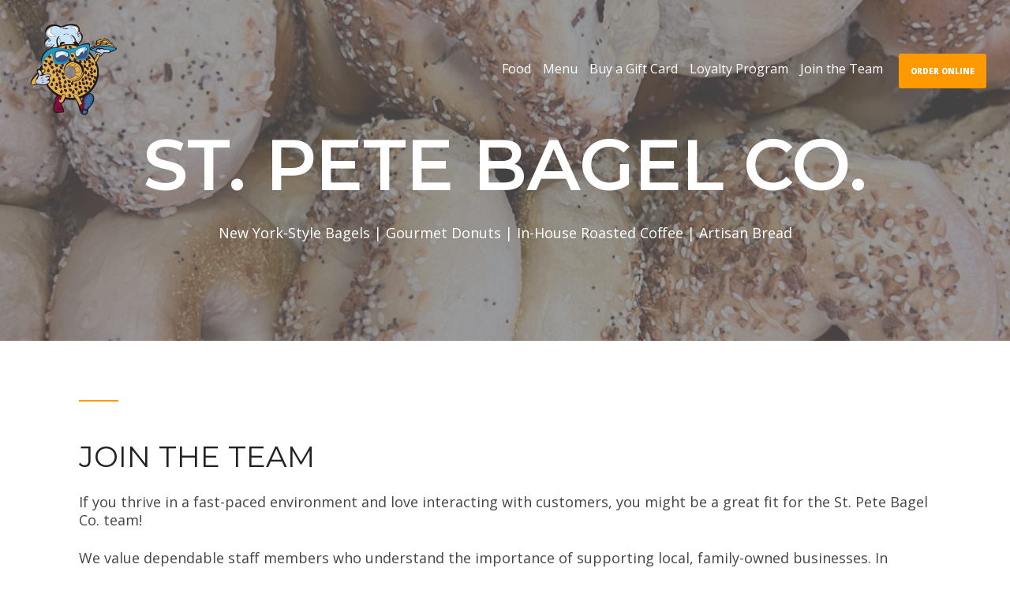

--- FILE ---
content_type: text/html; charset=UTF-8
request_url: https://www.stpetebagelco.com/join-the-team
body_size: 9673
content:
<!doctype html><html lang="en"><head>
    <meta charset="utf-8">
    <title>Join the Team | St. Pete Bagel Co.</title>
    <link rel="shortcut icon" href="https://www.stpetebagelco.com/hubfs/st-pete-bagel-co-logo.png">
    <meta name="description" content="Join the St. Pete Bagel Co. team! We offer competitive compensation, a fun working environment and are willing to train the right candidate">
    
    
    
    
    <meta name="viewport" content="width=device-width, initial-scale=1">

    
    <meta property="og:description" content="Join the St. Pete Bagel Co. team! We offer competitive compensation, a fun working environment and are willing to train the right candidate">
    <meta property="og:title" content="Join the Team | St. Pete Bagel Co.">
    <meta name="twitter:description" content="Join the St. Pete Bagel Co. team! We offer competitive compensation, a fun working environment and are willing to train the right candidate">
    <meta name="twitter:title" content="Join the Team | St. Pete Bagel Co.">

    

    
    <style>
a.cta_button{-moz-box-sizing:content-box !important;-webkit-box-sizing:content-box !important;box-sizing:content-box !important;vertical-align:middle}.hs-breadcrumb-menu{list-style-type:none;margin:0px 0px 0px 0px;padding:0px 0px 0px 0px}.hs-breadcrumb-menu-item{float:left;padding:10px 0px 10px 10px}.hs-breadcrumb-menu-divider:before{content:'›';padding-left:10px}.hs-featured-image-link{border:0}.hs-featured-image{float:right;margin:0 0 20px 20px;max-width:50%}@media (max-width: 568px){.hs-featured-image{float:none;margin:0;width:100%;max-width:100%}}.hs-screen-reader-text{clip:rect(1px, 1px, 1px, 1px);height:1px;overflow:hidden;position:absolute !important;width:1px}
</style>

<link class="hs-async-css" rel="preload" href="https://www.stpetebagelco.com/hubfs/hub_generated/template_assets/1/96474967878/1768672749304/template_main.min.css" as="style" onload="this.onload=null;this.rel='stylesheet'">
<noscript><link rel="stylesheet" href="https://www.stpetebagelco.com/hubfs/hub_generated/template_assets/1/96474967878/1768672749304/template_main.min.css"></noscript>
<link rel="stylesheet" href="https://www.stpetebagelco.com/hubfs/hub_generated/template_assets/1/96475345743/1768672742800/template_theme-overrides.min.css">
<link rel="stylesheet" href="https://www.stpetebagelco.com/hubfs/hub_generated/template_assets/1/96475577131/1768672742479/template_global-header.min.css">

<style>
  .hhs-header-mod {
    background-color: rgba(0, 0, 0, 0.0);
    padding: 10px 0; 
  }
  .hhs-header-mod.hhs-alt-nav .logo-sticky,
  .logo-standard  {
    max-width: 125px;
    float: left;
  }
  .hhs-header-mod.hhs-alt-nav.sticky-menu.active .logo-sticky,
  .logo-sticky  {
    max-width: 70px;
    float: left;
  }
  
  .hhs-header-logo {
    padding-top:  0px;
  }
  
  .hhs-header-mod .hhs-nav {
    height: 60px;
    display: table;
  }
  .custom-menu-primary .hs-menu-wrapper > ul > li {
    margin-left: 5px !important;
  }
  .hs-menu-wrapper.hs-menu-flow-horizontal>ul li.hs-item-has-children .nav-caret svg,
  .hhs-header-menu .hs-menu-wrapper.hs-menu-flow-horizontal>ul li a,
  .hhs-header-search a svg{
    color: rgba(255, 255, 255, 1) !important;
    fill: rgba(255, 255, 255, 1) !important;
  }
  .hhs-lang-switch .globe_class:before{
    color: rgba(255, 255, 255, 1) !important;
  }
  .hhs-header-menu .hs-menu-wrapper.hs-menu-flow-horizontal>ul li a:hover,
  .hhs-header-search a svg:hover,
  .hhs-lang-switch .globe_class:hover{
    color: rgba(238, 238, 238, 1) !important;
    fill: rgba(238, 238, 238, 1) !important;
  }
  
  .lang_list_class li,
  .custom-menu-primary .hs-menu-wrapper > ul ul{
     background: rgba(255, 255, 255, 1) !important;
  }
  .custom-menu-primary .hs-menu-wrapper > ul > li > ul .subnav-caret svg {
     fill: rgba(255, 255, 255, 1) !important;
  }
  .hhs-lang-switch .lang_list_class:after {
   border-bottom-color: rgba(255, 255, 255, 1) !important;
  }
  .hs-menu-wrapper.hs-menu-flow-horizontal > ul li.hs-item-has-children ul.hs-menu-children-wrapper li a,
  .hhs-lang-switch .lang_list_class li a {
    color: #444444 !important;
    font-size: 12px !important;
  }
  .hhs-nav-links li.hs-menu-depth-2.hs-item-has-children .nav-caret-right svg {
    fill: #444444 ;
  }
  .hhs-nav-links li.hs-menu-depth-2.hs-item-has-children a:hover .nav-caret-right svg {
    fill: #ffffff ;
  }
  .hhs-header-mod.hhs-alt-nav .hhs-header-menu .hs-menu-wrapper > ul li.hs-item-has-children ul.hs-menu-children-wrapper li.sub-active a,
  .hhs-header-mod .hhs-header-menu .hs-menu-wrapper > ul li.hs-item-has-children ul.hs-menu-children-wrapper li.sub-active a,
  .hhs-lang-switch .lang_list_class li a:hover,
  .custom-menu-primary .hs-menu-wrapper > ul ul li a:hover {
   background-color:  #FF7959 !important;
  }

  .hhs-header-mod.hhs-alt-nav .hhs-header-menu .hs-menu-wrapper > ul li.hs-item-has-children ul.hs-menu-children-wrapper li.sub-active a,
  .hhs-header-mod .hhs-header-menu .hs-menu-wrapper > ul li.hs-item-has-children ul.hs-menu-children-wrapper li.sub-active a,
  .hhs-header-mod .hhs-header-menu .hs-menu-wrapper > ul li.hs-item-has-children ul.hs-menu-children-wrapper li.sub-active a:hover,
  .hhs-header-mod.hhs-alt-nav .hhs-header-menu .hs-menu-wrapper > ul li.hs-item-has-children ul.hs-menu-children-wrapper li a:hover,
  .hhs-lang-switch .lang_list_class li a:hover,
  .custom-menu-primary .hs-menu-wrapper > ul li.hs-item-has-children ul.hs-menu-children-wrapper li a:hover {
   color: #ffffff !important;
  }
  
  .custom-menu-primary .hs-menu-wrapper > ul li.hs-item-has-children ul.hs-menu-children-wrapper li.active a:hover {
    color: #444444 !important;
  }
  
  .hhs-search-modal button {
   background-color:  rgba(255, 122, 89, 1) !important;
  }
  .hhs-search-modal button i {
   color:  rgba(255, 255, 255, 1) !important;
  }
  
  
  /*** MOBILE HAMBURGER ***/
  .hamburger-inner, .hamburger-inner::before, .hamburger-inner::after,
  .hamburger.is-active .hamburger-inner,
  .hamburger.is-active .hamburger-inner::before,
  .hamburger.is-active .hamburger-inner::after {
    background-color: rgba(255, 255, 255, 1); 
  }
  
  /*** STICKY HEADER ***/
  .hhs-header-mod.hhs-alt-nav.sticky-menu,
  .hhs-header-mod.sticky-menu,
  .hhs-header-mod.hhs-alt-nav{
    background-color: rgba(255, 255, 255, 1.0);
  }
  .sticky-menu.active {
    background-color: rgba(255, 255, 255, 1.0);
  }


  .hhs-header-mod.hhs-alt-nav .hhs-header-menu .hs-menu-wrapper.hs-menu-flow-horizontal>ul li a,
  .hhs-header-mod.hhs-alt-nav .hhs-header-search a svg,
  .hhs-header-mod.sticky-menu .hhs-header-search a svg,
  .hhs-header-mod.sticky-menu .hs-menu-wrapper.hs-menu-flow-horizontal>ul li.hs-item-has-children .nav-caret svg,
  .hhs-header-mod.hhs-alt-nav .hs-menu-wrapper.hs-menu-flow-horizontal>ul li.hs-item-has-children .nav-caret svg,
  .hhs-header-mod.hhs-alt-nav .hhs-lang-switch .globe_class:before,
  .sticky-menu .hhs-header-menu .hs-menu-wrapper.hs-menu-flow-horizontal>ul li a,
  .sticky-menu .hhs-header-search a i,
  .sticky-menu .hhs-lang-switch .globe_class:before{
    color: rgba(68, 68, 68, 1) !important;
    fill: rgba(68, 68, 68, 1) !important;
  }
  .hhs-header-mod.hhs-alt-nav .hhs-header-menu .hs-menu-wrapper.hs-menu-flow-horizontal .hs-menu-depth-1:first-child:hover,
  .hhs-header-mod.hhs-alt-nav .hhs-header-search a svg:hover,
  .hhs-header-mod.sticky-menu .hhs-header-search a svg:hover,
  .hhs-header-mod.hhs-alt-nav .hhs-lang-switch .globe_class:before,
  .sticky-menu .hhs-header-menu .hs-menu-wrapper.hs-menu-flow-horizontal .hs-menu-depth-1:first-child:hover,
  .sticky-menu .hhs-header-menu .hs-menu-wrapper.hs-menu-flow-horizontal>ul li a:hover,
  .sticky-menu .hhs-header-search a i:hover{
    color: rgba(0, 0, 0, 1)  !important;
    fill: rgba(0, 0, 0, 1)  !important;
  }
  
  .hhs-header-mod.hhs-alt-nav .hhs-header-menu .hs-menu-wrapper.hs-menu-flow-horizontal>ul li a,
  .hhs-header-mod.hhs-alt-nav .hhs-header-search a svg,
  .hhs-header-mod.hhs-alt-nav .globe_class {
    color: rgba(68, 68, 68, 1) !important;
    fill: rgba(68, 68, 68, 1) !important;
  }
  
  .hhs-header-mod.hhs-alt-nav .hhs-header-menu .hs-menu-wrapper.hs-menu-flow-horizontal>ul li a:hover,
  .hhs-header-mod.hhs-alt-nav .hhs-header-search a svg:hover,
  .hhs-header-mod.hhs-alt-nav .globe_class:hover {
    color: rgba(0, 0, 0, 1) !important;
    fill: rgba(0, 0, 0, 1) !important;
  }
  
  
  .hhs-header-mod.hhs-alt-nav .hamburger-inner, .hhs-header-mod.hhs-alt-nav .hamburger-inner::before, .hhs-header-mod.hhs-alt-nav .hamburger-inner::after,
  .hhs-header-mod.hhs-alt-nav .hamburger.is-active .hamburger-inner,
  .hhs-header-mod.hhs-alt-nav .hamburger.is-active .hamburger-inner::before,
  .hhs-header-mod.hhs-alt-nav .hamburger.is-active .hamburger-inner::after,
  .sticky-menu .hamburger-inner, .sticky-menu .hamburger-inner::before, .sticky-menu .hamburger-inner::after,
  .sticky-menu .hamburger.is-active .hamburger-inner,
  .sticky-menu .hamburger.is-active .hamburger-inner::before,
  .sticky-menu .hamburger.is-active .hamburger-inner::after {
    background-color: rgba(0, 0, 0, 1); 
  }
  .hhs-header-mod.sticky-menu .hhs-nav {
    height: 30px;
  }
  
  
  .hhs-hat-pull-down,
  .hhs-header-hat {
   background-color: #33475b; 
  }
  
  .hhs-hat-menu .hs-menu-wrapper.hs-menu-flow-horizontal>ul li a {
   font-size: 10px !important;
    
      color: rgba(255, 153, 2, 1) !important;
    
  }
  .hhs-hat-pull-down svg {
    
      fill: rgba(255, 153, 2, 1) !important;
    
  }
  
    .hhs-hat-menu .hs-menu-wrapper.hs-menu-flow-horizontal>ul li a:hover {
     color: rgba(255, 255, 255, 1) !important;
    }
  
  
  .hhs-header-cta .cta-primary {
    padding: 15px 15px !important;
    font-size: 10px !important;
    -webkit-box-shadow: none;
    box-shadow: none;
  }
  
  
   /** TABLET CSS **/
  @media (max-width: 768px) {
    .custom-menu-primary .hs-menu-wrapper > ul {
       margin-top: 10px !important;
    }
    .custom-menu-primary .hs-menu-wrapper > ul,
    .custom-menu-primary .hs-menu-wrapper > ul li.active a:hover{
      background-color:  rgba(255, 255, 255, 1) !important;
    }
    .hhs-header-menu .hs-menu-wrapper.hs-menu-flow-horizontal>ul li a:hover,
    .custom-menu-primary .hs-menu-wrapper > ul li.active a:hover,
    .hhs-header-menu .hs-menu-wrapper.hs-menu-flow-horizontal>ul li a {
      color:  #444444 !important;
    }
    .custom-menu-primary .hs-menu-wrapper > ul li{
      
        border-top: 1px solid rgba(0, 0, 0, .1) !important; 
      
    }
    .custom-menu-primary .hs-menu-wrapper > ul ul li{
      
        background-color: rgba(0, 0, 0, .05);
      
    }
  }
  
  /** MOBILE CSS **/
  @media (max-width: 575px) {
    .logo-standard, .logo-sticky {
      max-width: 100px !important;
    }
    
      .hhs-nav-opt-items .hhs-header-search {
        right: 3px;
      }
      .hhs-nav-opt-items .hhs-lang-switch
       {
        right: 33px;
      }
    
  }
  
</style>


<style>

  





  
</style>

<link rel="stylesheet" href="https://www.stpetebagelco.com/hubfs/hub_generated/template_assets/1/96475666046/1768672744176/template_hero-banner.min.css">
<link rel="stylesheet" href="https://www.stpetebagelco.com/hubfs/hub_generated/template_assets/1/96474562928/1768672737882/template__morphtext.min.css">

<style>
  
  /******************************* ROW STYLE *******************************/
  
  #hs_cos_wrapper_dnd_area-module-2 .hhs-hero-mod {
    padding-top: 100px;
    padding-bottom:  100px;z-index: 1;}
  
  #hs_cos_wrapper_dnd_area-module-2 .hhs-hero-mod .row {
    margin-top:  60px;
  }
  
  @media (max-width: 768px) {
    #hs_cos_wrapper_dnd_area-module-2 .hhs-hero-mod {
      padding-top: 150px;
      padding-bottom: 150px;
    }
  }
  @media (max-width: 575px) {
    #hs_cos_wrapper_dnd_area-module-2 .hhs-hero-mod {
      padding-top: 100px;
      padding-bottom: 50px;
    }
  }
  
   /** VIDEO STYLE **//* FULLSCREEN BACKGROUND *//* PARALLAX */
  
  
  .para-background {
      /* Fill parent */
      position: absolute;
      top: 0;
      right: 0;
      bottom: 0;
      left: 0;
      opacity: 0;
      transition: all 0.125s ease-in-out;
    }

    .para-background.simpleParallax,
    .para-background--show-mobile {
      opacity: 1;
    }

    #hs_cos_wrapper_dnd_area-module-2 .para-background__image {
      /* Fit image to background block */
      display: block;
      width: 100%;
      height: 100% !important;
      object-fit: cover;
    }/* HERO OVERLAY */#hs_cos_wrapper_dnd_area-module-2 .hhs-hero-overlay {background-color: rgba(102, 102, 102, 0.65);}/* WAVE *//******************************* END *******************************/
  
  /******************************* COLUMN 1 *******************************/
  
  #hs_cos_wrapper_dnd_area-module-2 .hhs-hero-mod .first-col .hhs-col-inner {
    text-align:  center;}
  
  /* ROTATING HEADLINE *//* CONTENT ALIGNMENT */
  
  #hs_cos_wrapper_dnd_area-module-2 .hhs-hero-mod .first-col {
    text-align:  center;
  }
  @media (max-width: 575px) {
    #hs_cos_wrapper_dnd_area-module-2 .hhs-hero-mod .first-col {
      text-align:  left;
    }
  }
  
  /* TEXT STYLE */
  
  #hs_cos_wrapper_dnd_area-module-2 .first-col .hhs-rich-text h1, #hs_cos_wrapper_dnd_area-module-2 .first-col .hhs-rich-text h2,#hs_cos_wrapper_dnd_area-module-2 .first-col .hhs-rich-text h3, #hs_cos_wrapper_dnd_area-module-2 .first-col .hhs-rich-text h4, #hs_cos_wrapper_dnd_area-module-2 .first-col .hhs-rich-text h5, #hs_cos_wrapper_dnd_area-module-2 .first-col .hhs-rich-text h6, #hs_cos_wrapper_dnd_area-module-2 .first-col .hhs-rich-text p, #hs_cos_wrapper_dnd_area-module-2 .first-col .hhs-rich-text span, #hs_cos_wrapper_dnd_area-module-2 .first-col .hhs-rich-text label, #hs_cos_wrapper_dnd_area-module-2 .first-col .hhs-rich-text li {
    color: #ffffff;
  }
  
  /* FORM STYLE */
  
  /* VERTICAL ALIGN *//******************************* END *******************************/
  
  /******************************* COLUMN 2 *******************************/
  
  #hs_cos_wrapper_dnd_area-module-2 .hhs-hero-mod .second-col .hhs-col-inner {
    text-align:  left;}
  @media (max-width: 575px) {
    #hs_cos_wrapper_dnd_area-module-2 .hhs-hero-mod .second-col {
      text-align:  left;
    }
  }
  
  /* TEXT STYLE */
  
  #hs_cos_wrapper_dnd_area-module-2 .second-col .hhs-rich-text h1, #hs_cos_wrapper_dnd_area-module-2 .second-col .hhs-rich-text h2,#hs_cos_wrapper_dnd_area-module-2 .second-col .hhs-rich-text h3, #hs_cos_wrapper_dnd_area-module-2 .second-col .hhs-rich-text h4, #hs_cos_wrapper_dnd_area-module-2 .second-col .hhs-rich-text h5, #hs_cos_wrapper_dnd_area-module-2 .second-col .hhs-rich-text h6, #hs_cos_wrapper_dnd_area-module-2 .second-col .hhs-rich-text p, #hs_cos_wrapper_dnd_area-module-2 .second-col .hhs-rich-text span, #hs_cos_wrapper_dnd_area-module-2 .second-col .hhs-rich-text label, #hs_cos_wrapper_dnd_area-module-2 .second-col .hhs-rich-text li {
    color: #ffffff;
  }
  
  /* FORM STYLE */#hs_cos_wrapper_dnd_area-module-2 .second-col .hhs-form-con {margin-left: 0px;
        margin-right: auto;}
    #hs_cos_wrapper_dnd_area-module-2 .second-col .hhs-form-con {
     max-width:  100%;
    }
    #hs_cos_wrapper_dnd_area-module-2 .second-col .hhs-form-con .mdl-checkbox__box-outline {
      border-color: #ffffff !important;
    }/* VERTICAL ALIGN */</style>

<link rel="stylesheet" href="https://www.stpetebagelco.com/hubfs/hub_generated/template_assets/1/96475346184/1768672744250/template_row-multi-column-accordion.min.css">

<style>
  
  /******************************* ROW STYLE *******************************/
  
  #hs_cos_wrapper_widget_1672111945682 .hhs-accordion-mod {
      padding-top: 50px;
      padding-bottom:  0px;
    
      background-color: rgba(255, 255, 255, 1);
    
    
    
  }
  
  @media (max-width: 768px) {
    #hs_cos_wrapper_widget_1672111945682 .hhs-accordion-mod {
      padding-top: 50px;
      padding-bottom: 50px;
    }
  }
  
  @media (max-width: 575px) {
    #hs_cos_wrapper_widget_1672111945682 .hhs-accordion-mod {
      padding-top: 25px;
      padding-bottom: 25px;
      text-align: left;
    }
  }
  
  /* SHADOW */
  
   
  
  /* PARALLAX */
  
  

  /* OVERLAY */
  
  /* PULL UP */
  
  
  
  /******************************* END *******************************/
  
  /******************************* COLUMN 1 *******************************/
  
  /* TEXT */
  
  #hs_cos_wrapper_widget_1672111945682 .hhs-rich-text.c1, #hs_cos_wrapper_widget_1672111945682 .hhs-rich-text.c1 h1, #hs_cos_wrapper_widget_1672111945682 .hhs-rich-text.c1 h2,#hs_cos_wrapper_widget_1672111945682 .hhs-rich-text.c1 h3, #hs_cos_wrapper_widget_1672111945682 .hhs-rich-text.c1 h4, #hs_cos_wrapper_widget_1672111945682 .hhs-rich-text.c1 h5, #hs_cos_wrapper_widget_1672111945682 .hhs-rich-text.c1 h6, #hs_cos_wrapper_widget_1672111945682 .hhs-rich-text.c1 p, #hs_cos_wrapper_widget_1672111945682 .hhs-rich-text.c1 span, #hs_cos_wrapper_widget_1672111945682 .hhs-rich-text.c1 li, #hs_cos_wrapper_widget_1672111945682 .hhs-rich-text.c1 blockquote {
    
    text-align: left;
  }
  
  #hs_cos_wrapper_widget_1672111945682 .hhs-rich-text.c1 a.accordion-title h4 {
    
    font-size: 20px;
  }
  
  
  
  #hs_cos_wrapper_widget_1672111945682 .c1 .hhs-accordion-1 a.accordion-title:hover {
   background-color: rgba(153, 153, 153, 0.1);
  }
  #hs_cos_wrapper_widget_1672111945682 .c1 .hhs-accordion-1 li {
    border-bottom: 1px solid rgba(238, 238, 238, 1);
  }
  #hs_cos_wrapper_widget_1672111945682 .c1 .hhs-accordion-1  {
    border-top: 1px solid rgba(238, 238, 238, 1);
  }
  #hs_cos_wrapper_widget_1672111945682 .c1 .hhs-accordion-1 a.accordion-title:after {
    border-right: 1px solid rgba(102, 102, 102, 1);
    border-bottom: 1px solid rgba(102, 102, 102, 1);
  }
  
  /* DIVIDER */#hs_cos_wrapper_widget_1672111945682 .c1 .hhs-divider{
      border-color: #FF9902;
      
      
        margin-right: 50px; margin-left: 0px;
      
      
    }
    @media (max-width: 575px) {
      #hs_cos_wrapper_widget_1672111945682 .hhs-divider{
        
        
          margin-left: 0 !important;
          float: none;
        
        
      }
    }
  /******************************* END *******************************/
  
  /******************************* COLUMN 2 *******************************/
  
  /* TEXT */
  
  #hs_cos_wrapper_widget_1672111945682 .hhs-rich-text.c2,#hs_cos_wrapper_widget_1672111945682 .hhs-rich-text.c2 h1, #hs_cos_wrapper_widget_1672111945682 .hhs-rich-text.c2 h2,#hs_cos_wrapper_widget_1672111945682 .hhs-rich-text.c2 h3, #hs_cos_wrapper_widget_1672111945682 .hhs-rich-text.c2 h4, #hs_cos_wrapper_widget_1672111945682 .hhs-rich-text.c2 h5, #hs_cos_wrapper_widget_1672111945682 .hhs-rich-text.c2 h6, #hs_cos_wrapper_widget_1672111945682 .hhs-rich-text.c2 p, #hs_cos_wrapper_widget_1672111945682 .hhs-rich-text.c2 span, #hs_cos_wrapper_widget_1672111945682 .hhs-rich-text.c2 li, #hs_cos_wrapper_widget_1672111945682 .hhs-rich-text.c2 blockquote {
    
    text-align: left;
  }
  #hs_cos_wrapper_widget_1672111945682 .hhs-rich-text.c2 a.accordion-title h4 {
    
    font-size: 20px;
  }
  
  
  #hs_cos_wrapper_widget_1672111945682 .c2 .hhs-accordion-1 a.accordion-title:hover {
   background-color: rgba(153, 153, 153, 0.1);
  }
  #hs_cos_wrapper_widget_1672111945682 .c2 .hhs-accordion-1 li {
    border-bottom: 1px solid rgba(238, 238, 238, 1);
  }
  #hs_cos_wrapper_widget_1672111945682 .c2 .hhs-accordion-1  {
    border-top: 1px solid rgba(238, 238, 238, 1);
  }
  #hs_cos_wrapper_widget_1672111945682 .c2 .hhs-accordion-1 a.accordion-title:after {
    border-right: 1px solid rgba(102, 102, 102, 1);
    border-bottom: 1px solid rgba(102, 102, 102, 1);
  }
  
  /* DIVIDER */#hs_cos_wrapper_widget_1672111945682 .c2 .hhs-divider{
      border-color: #00a4bd;
      
      
        margin-right: 50px; margin-left: 0px;
      
      
    }
    @media (max-width: 575px) {
      #hs_cos_wrapper_widget_1672111945682 .hhs-divider{
        
        
          margin-left: 0 !important;
          float: none;
        
        
      }
    }/******************************* END *******************************/
  
  /******************************* COLUMN 3 *******************************/
  
  /* TEXT */
  
  #hs_cos_wrapper_widget_1672111945682 .hhs-rich-text.c3, #hs_cos_wrapper_widget_1672111945682 .hhs-rich-text.c3 h1, #hs_cos_wrapper_widget_1672111945682 .hhs-rich-text.c3 h2,#hs_cos_wrapper_widget_1672111945682 .hhs-rich-text.c3 h3, #hs_cos_wrapper_widget_1672111945682 .hhs-rich-text.c3 h4, #hs_cos_wrapper_widget_1672111945682 .hhs-rich-text.c3 h5, #hs_cos_wrapper_widget_1672111945682 .hhs-rich-text.c3 h6, #hs_cos_wrapper_widget_1672111945682 .hhs-rich-text.c3 p, #hs_cos_wrapper_widget_1672111945682 .hhs-rich-text.c3 span, #hs_cos_wrapper_widget_1672111945682 .hhs-rich-text.c3 li, #hs_cos_wrapper_widget_1672111945682 .hhs-rich-text.c3 blockquote {
    
    text-align: left;
  }
  
  #hs_cos_wrapper_widget_1672111945682 .hhs-rich-text.c3 a.accordion-title h4 {
    
    font-size: 20px;
  }
  
  
    #hs_cos_wrapper_widget_1672111945682 .c3 .hhs-accordion-1 a.accordion-title:hover {
     background-color: rgba(153, 153, 153, 0.1);
    }
    #hs_cos_wrapper_widget_1672111945682 .c3 .hhs-accordion-1 li {
      border-bottom: 1px solid rgba(238, 238, 238, 1);
    }
    #hs_cos_wrapper_widget_1672111945682 .c3 .hhs-accordion-1  {
      border-top: 1px solid rgba(238, 238, 238, 1);
    }
    #hs_cos_wrapper_widget_1672111945682 .c3 .hhs-accordion-1 a.accordion-title:after {
      border-right: 1px solid rgba(102, 102, 102, 1);
      border-bottom: 1px solid rgba(102, 102, 102, 1);
    }
  
  /* DIVIDER */#hs_cos_wrapper_widget_1672111945682 .c3 .hhs-divider{
      border-color: #00a4bd;
      
      
       margin-right: 50px; margin-left: 0px;
      
      
    }
    @media (max-width: 575px) {
      #hs_cos_wrapper_widget_1672111945682 .hhs-divider{
        
        
          margin-left: 0 !important;
          float: none;
        
        
      }
    }/******************************* END *******************************/
  
  /******************************* COLUMN 4 *******************************/
  
  /* TEXT */
  
   #hs_cos_wrapper_widget_1672111945682 .hhs-rich-text.c4, #hs_cos_wrapper_widget_1672111945682 .hhs-rich-text.c4 h1, #hs_cos_wrapper_widget_1672111945682 .hhs-rich-text.c4 h2,#hs_cos_wrapper_widget_1672111945682 .hhs-rich-text.c4 h3, #hs_cos_wrapper_widget_1672111945682 .hhs-rich-text.c4 h4, #hs_cos_wrapper_widget_1672111945682 .hhs-rich-text.c4 h5, #hs_cos_wrapper_widget_1672111945682 .hhs-rich-text.c4 h6, #hs_cos_wrapper_widget_1672111945682 .hhs-rich-text.c4 p, #hs_cos_wrapper_widget_1672111945682 .hhs-rich-text.c4 span, #hs_cos_wrapper_widget_1672111945682 .hhs-rich-text.c4 li, #hs_cos_wrapper_widget_1672111945682 .hhs-rich-text.c4 blockquote {
    
    text-align: left;
  }
  
  #hs_cos_wrapper_widget_1672111945682 .hhs-rich-text.c4 a.accordion-title h4 {
    
    font-size: 20px;
  }
  
  
  #hs_cos_wrapper_widget_1672111945682 .c4 .hhs-accordion-1 a.accordion-title:hover {
   background-color: rgba(153, 153, 153, 0.1);
  }
  #hs_cos_wrapper_widget_1672111945682 .c4 .hhs-accordion-1 li {
    border-bottom: 1px solid rgba(238, 238, 238, 1);
  }
  #hs_cos_wrapper_widget_1672111945682 .c4 .hhs-accordion-1  {
    border-top: 1px solid rgba(238, 238, 238, 1);
  }
  #hs_cos_wrapper_widget_1672111945682 .c4 .hhs-accordion-1 a.accordion-title:after {
    border-right: 1px solid rgba(102, 102, 102, 1);
    border-bottom: 1px solid rgba(102, 102, 102, 1);
  }
  
  /* DIVIDER */#hs_cos_wrapper_widget_1672111945682 .c4 .hhs-divider{
      border-color: #00a4bd;
      
      
       margin-right: 50px; margin-left: 0px;
      
      
    }
    @media (max-width: 575px) {
      #hs_cos_wrapper_widget_1672111945682 .hhs-divider{
        
        
          margin-left: 0 !important;
          float: none;
        
        
      }
    }/******************************* END *******************************/
  
  /******************************* MOBILE TEXT ALIGNMENT *******************************/
  
  @media (max-width: 575px) {
    #hs_cos_wrapper_widget_1672111945682 .hhs-rich-text.c1 h1, #hs_cos_wrapper_widget_1672111945682 .hhs-rich-text.c1 h2,#hs_cos_wrapper_widget_1672111945682 .hhs-rich-text.c1 h3, #hs_cos_wrapper_widget_1672111945682 .hhs-rich-text.c1 h4, #hs_cos_wrapper_widget_1672111945682 .hhs-rich-text.c1 h5, #hs_cos_wrapper_widget_1672111945682 .hhs-rich-text.c1 h6, #hs_cos_wrapper_widget_1672111945682 .hhs-rich-text.c1 p, #hs_cos_wrapper_widget_1672111945682 .hhs-rich-text.c1 span, #hs_cos_wrapper_widget_1672111945682 .hhs-rich-text.c1 li {
      text-align: left;
    }
    #hs_cos_wrapper_widget_1672111945682 .hhs-rich-text.c2 h1, #hs_cos_wrapper_widget_1672111945682 .hhs-rich-text.c2 h2,#hs_cos_wrapper_widget_1672111945682 .hhs-rich-text.c2 h3, #hs_cos_wrapper_widget_1672111945682 .hhs-rich-text.c2 h4, #hs_cos_wrapper_widget_1672111945682 .hhs-rich-text.c2 h5, #hs_cos_wrapper_widget_1672111945682 .hhs-rich-text.c2 h6, #hs_cos_wrapper_widget_1672111945682 .hhs-rich-text.c2 p, #hs_cos_wrapper_widget_1672111945682 .hhs-rich-text.c2 span, #hs_cos_wrapper_widget_1672111945682 .hhs-rich-text.c2 li {
      text-align: left;
    }
    #hs_cos_wrapper_widget_1672111945682 .hhs-rich-text.c3 h1, #hs_cos_wrapper_widget_1672111945682 .hhs-rich-text.c3 h2,#hs_cos_wrapper_widget_1672111945682 .hhs-rich-text.c3 h3, #hs_cos_wrapper_widget_1672111945682 .hhs-rich-text.c3 h4, #hs_cos_wrapper_widget_1672111945682 .hhs-rich-text.c3 h5, #hs_cos_wrapper_widget_1672111945682 .hhs-rich-text.c3 h6, #hs_cos_wrapper_widget_1672111945682 .hhs-rich-text.c3 p, #hs_cos_wrapper_widget_1672111945682 .hhs-rich-text.c3 span, #hs_cos_wrapper_widget_1672111945682 .hhs-rich-text.c3 li {
      text-align: left;
    }
    #hs_cos_wrapper_widget_1672111945682 .hhs-rich-text.c4 h1, #hs_cos_wrapper_widget_1672111945682 .hhs-rich-text.c4 h2,#hs_cos_wrapper_widget_1672111945682 .hhs-rich-text.c4 h3, #hs_cos_wrapper_widget_1672111945682 .hhs-rich-text.c4 h4, #hs_cos_wrapper_widget_1672111945682 .hhs-rich-text.c4 h5, #hs_cos_wrapper_widget_1672111945682 .hhs-rich-text.c4 h6, #hs_cos_wrapper_widget_1672111945682 .hhs-rich-text.c4 p, #hs_cos_wrapper_widget_1672111945682 .hhs-rich-text.c4 span, #hs_cos_wrapper_widget_1672111945682 .hhs-rich-text.c4 li {
      text-align: left;
    }
  }
  
</style>


<style>
  
  /******************************* ROW STYLE *******************************/
  
  #hs_cos_wrapper_module_1672112046746 .hhs-accordion-mod {
      padding-top: 0px;
      padding-bottom:  50px;
    
      background-color: rgba(255, 255, 255, 1);
    
    
    
  }
  
  @media (max-width: 768px) {
    #hs_cos_wrapper_module_1672112046746 .hhs-accordion-mod {
      padding-top: 50px;
      padding-bottom: 50px;
    }
  }
  
  @media (max-width: 575px) {
    #hs_cos_wrapper_module_1672112046746 .hhs-accordion-mod {
      padding-top: 25px;
      padding-bottom: 25px;
      text-align: left;
    }
  }
  
  /* SHADOW */
  
   
  
  /* PARALLAX */
  
  

  /* OVERLAY */
  
  /* PULL UP */
  
  
  
  /******************************* END *******************************/
  
  /******************************* COLUMN 1 *******************************/
  
  /* TEXT */
  
  #hs_cos_wrapper_module_1672112046746 .hhs-rich-text.c1, #hs_cos_wrapper_module_1672112046746 .hhs-rich-text.c1 h1, #hs_cos_wrapper_module_1672112046746 .hhs-rich-text.c1 h2,#hs_cos_wrapper_module_1672112046746 .hhs-rich-text.c1 h3, #hs_cos_wrapper_module_1672112046746 .hhs-rich-text.c1 h4, #hs_cos_wrapper_module_1672112046746 .hhs-rich-text.c1 h5, #hs_cos_wrapper_module_1672112046746 .hhs-rich-text.c1 h6, #hs_cos_wrapper_module_1672112046746 .hhs-rich-text.c1 p, #hs_cos_wrapper_module_1672112046746 .hhs-rich-text.c1 span, #hs_cos_wrapper_module_1672112046746 .hhs-rich-text.c1 li, #hs_cos_wrapper_module_1672112046746 .hhs-rich-text.c1 blockquote {
    
    text-align: left;
  }
  
  #hs_cos_wrapper_module_1672112046746 .hhs-rich-text.c1 a.accordion-title h4 {
    
    font-size: 20px;
  }
  
  
  
  #hs_cos_wrapper_module_1672112046746 .c1 .hhs-accordion-1 a.accordion-title:hover {
   background-color: rgba(153, 153, 153, 0.1);
  }
  #hs_cos_wrapper_module_1672112046746 .c1 .hhs-accordion-1 li {
    border-bottom: 1px solid rgba(238, 238, 238, 1);
  }
  #hs_cos_wrapper_module_1672112046746 .c1 .hhs-accordion-1  {
    border-top: 1px solid rgba(238, 238, 238, 1);
  }
  #hs_cos_wrapper_module_1672112046746 .c1 .hhs-accordion-1 a.accordion-title:after {
    border-right: 1px solid rgba(102, 102, 102, 1);
    border-bottom: 1px solid rgba(102, 102, 102, 1);
  }
  
  /* DIVIDER */#hs_cos_wrapper_module_1672112046746 .c1 .hhs-divider{
      border-color: #FF9902;
      
      
        margin-right: 50px; margin-left: 0px;
      
      
    }
    @media (max-width: 575px) {
      #hs_cos_wrapper_module_1672112046746 .hhs-divider{
        
        
          margin-left: 0 !important;
          float: none;
        
        
      }
    }
  /******************************* END *******************************/
  
  /******************************* COLUMN 2 *******************************/
  
  /* TEXT */
  
  #hs_cos_wrapper_module_1672112046746 .hhs-rich-text.c2,#hs_cos_wrapper_module_1672112046746 .hhs-rich-text.c2 h1, #hs_cos_wrapper_module_1672112046746 .hhs-rich-text.c2 h2,#hs_cos_wrapper_module_1672112046746 .hhs-rich-text.c2 h3, #hs_cos_wrapper_module_1672112046746 .hhs-rich-text.c2 h4, #hs_cos_wrapper_module_1672112046746 .hhs-rich-text.c2 h5, #hs_cos_wrapper_module_1672112046746 .hhs-rich-text.c2 h6, #hs_cos_wrapper_module_1672112046746 .hhs-rich-text.c2 p, #hs_cos_wrapper_module_1672112046746 .hhs-rich-text.c2 span, #hs_cos_wrapper_module_1672112046746 .hhs-rich-text.c2 li, #hs_cos_wrapper_module_1672112046746 .hhs-rich-text.c2 blockquote {
    
    text-align: left;
  }
  #hs_cos_wrapper_module_1672112046746 .hhs-rich-text.c2 a.accordion-title h4 {
    
    font-size: 20px;
  }
  
  
  #hs_cos_wrapper_module_1672112046746 .c2 .hhs-accordion-1 a.accordion-title:hover {
   background-color: rgba(153, 153, 153, 0.1);
  }
  #hs_cos_wrapper_module_1672112046746 .c2 .hhs-accordion-1 li {
    border-bottom: 1px solid rgba(238, 238, 238, 1);
  }
  #hs_cos_wrapper_module_1672112046746 .c2 .hhs-accordion-1  {
    border-top: 1px solid rgba(238, 238, 238, 1);
  }
  #hs_cos_wrapper_module_1672112046746 .c2 .hhs-accordion-1 a.accordion-title:after {
    border-right: 1px solid rgba(102, 102, 102, 1);
    border-bottom: 1px solid rgba(102, 102, 102, 1);
  }
  
  /* DIVIDER */#hs_cos_wrapper_module_1672112046746 .c2 .hhs-divider{
      border-color: #00a4bd;
      
      
        margin-right: 50px; margin-left: 0px;
      
      
    }
    @media (max-width: 575px) {
      #hs_cos_wrapper_module_1672112046746 .hhs-divider{
        
        
          margin-left: 0 !important;
          float: none;
        
        
      }
    }/******************************* END *******************************/
  
  /******************************* COLUMN 3 *******************************/
  
  /* TEXT */
  
  #hs_cos_wrapper_module_1672112046746 .hhs-rich-text.c3, #hs_cos_wrapper_module_1672112046746 .hhs-rich-text.c3 h1, #hs_cos_wrapper_module_1672112046746 .hhs-rich-text.c3 h2,#hs_cos_wrapper_module_1672112046746 .hhs-rich-text.c3 h3, #hs_cos_wrapper_module_1672112046746 .hhs-rich-text.c3 h4, #hs_cos_wrapper_module_1672112046746 .hhs-rich-text.c3 h5, #hs_cos_wrapper_module_1672112046746 .hhs-rich-text.c3 h6, #hs_cos_wrapper_module_1672112046746 .hhs-rich-text.c3 p, #hs_cos_wrapper_module_1672112046746 .hhs-rich-text.c3 span, #hs_cos_wrapper_module_1672112046746 .hhs-rich-text.c3 li, #hs_cos_wrapper_module_1672112046746 .hhs-rich-text.c3 blockquote {
    
    text-align: left;
  }
  
  #hs_cos_wrapper_module_1672112046746 .hhs-rich-text.c3 a.accordion-title h4 {
    
    font-size: 20px;
  }
  
  
    #hs_cos_wrapper_module_1672112046746 .c3 .hhs-accordion-1 a.accordion-title:hover {
     background-color: rgba(153, 153, 153, 0.1);
    }
    #hs_cos_wrapper_module_1672112046746 .c3 .hhs-accordion-1 li {
      border-bottom: 1px solid rgba(238, 238, 238, 1);
    }
    #hs_cos_wrapper_module_1672112046746 .c3 .hhs-accordion-1  {
      border-top: 1px solid rgba(238, 238, 238, 1);
    }
    #hs_cos_wrapper_module_1672112046746 .c3 .hhs-accordion-1 a.accordion-title:after {
      border-right: 1px solid rgba(102, 102, 102, 1);
      border-bottom: 1px solid rgba(102, 102, 102, 1);
    }
  
  /* DIVIDER */#hs_cos_wrapper_module_1672112046746 .c3 .hhs-divider{
      border-color: #00a4bd;
      
      
       margin-right: 50px; margin-left: 0px;
      
      
    }
    @media (max-width: 575px) {
      #hs_cos_wrapper_module_1672112046746 .hhs-divider{
        
        
          margin-left: 0 !important;
          float: none;
        
        
      }
    }/******************************* END *******************************/
  
  /******************************* COLUMN 4 *******************************/
  
  /* TEXT */
  
   #hs_cos_wrapper_module_1672112046746 .hhs-rich-text.c4, #hs_cos_wrapper_module_1672112046746 .hhs-rich-text.c4 h1, #hs_cos_wrapper_module_1672112046746 .hhs-rich-text.c4 h2,#hs_cos_wrapper_module_1672112046746 .hhs-rich-text.c4 h3, #hs_cos_wrapper_module_1672112046746 .hhs-rich-text.c4 h4, #hs_cos_wrapper_module_1672112046746 .hhs-rich-text.c4 h5, #hs_cos_wrapper_module_1672112046746 .hhs-rich-text.c4 h6, #hs_cos_wrapper_module_1672112046746 .hhs-rich-text.c4 p, #hs_cos_wrapper_module_1672112046746 .hhs-rich-text.c4 span, #hs_cos_wrapper_module_1672112046746 .hhs-rich-text.c4 li, #hs_cos_wrapper_module_1672112046746 .hhs-rich-text.c4 blockquote {
    
    text-align: left;
  }
  
  #hs_cos_wrapper_module_1672112046746 .hhs-rich-text.c4 a.accordion-title h4 {
    
    font-size: 20px;
  }
  
  
  #hs_cos_wrapper_module_1672112046746 .c4 .hhs-accordion-1 a.accordion-title:hover {
   background-color: rgba(153, 153, 153, 0.1);
  }
  #hs_cos_wrapper_module_1672112046746 .c4 .hhs-accordion-1 li {
    border-bottom: 1px solid rgba(238, 238, 238, 1);
  }
  #hs_cos_wrapper_module_1672112046746 .c4 .hhs-accordion-1  {
    border-top: 1px solid rgba(238, 238, 238, 1);
  }
  #hs_cos_wrapper_module_1672112046746 .c4 .hhs-accordion-1 a.accordion-title:after {
    border-right: 1px solid rgba(102, 102, 102, 1);
    border-bottom: 1px solid rgba(102, 102, 102, 1);
  }
  
  /* DIVIDER */#hs_cos_wrapper_module_1672112046746 .c4 .hhs-divider{
      border-color: #00a4bd;
      
      
       margin-right: 50px; margin-left: 0px;
      
      
    }
    @media (max-width: 575px) {
      #hs_cos_wrapper_module_1672112046746 .hhs-divider{
        
        
          margin-left: 0 !important;
          float: none;
        
        
      }
    }/******************************* END *******************************/
  
  /******************************* MOBILE TEXT ALIGNMENT *******************************/
  
  @media (max-width: 575px) {
    #hs_cos_wrapper_module_1672112046746 .hhs-rich-text.c1 h1, #hs_cos_wrapper_module_1672112046746 .hhs-rich-text.c1 h2,#hs_cos_wrapper_module_1672112046746 .hhs-rich-text.c1 h3, #hs_cos_wrapper_module_1672112046746 .hhs-rich-text.c1 h4, #hs_cos_wrapper_module_1672112046746 .hhs-rich-text.c1 h5, #hs_cos_wrapper_module_1672112046746 .hhs-rich-text.c1 h6, #hs_cos_wrapper_module_1672112046746 .hhs-rich-text.c1 p, #hs_cos_wrapper_module_1672112046746 .hhs-rich-text.c1 span, #hs_cos_wrapper_module_1672112046746 .hhs-rich-text.c1 li {
      text-align: left;
    }
    #hs_cos_wrapper_module_1672112046746 .hhs-rich-text.c2 h1, #hs_cos_wrapper_module_1672112046746 .hhs-rich-text.c2 h2,#hs_cos_wrapper_module_1672112046746 .hhs-rich-text.c2 h3, #hs_cos_wrapper_module_1672112046746 .hhs-rich-text.c2 h4, #hs_cos_wrapper_module_1672112046746 .hhs-rich-text.c2 h5, #hs_cos_wrapper_module_1672112046746 .hhs-rich-text.c2 h6, #hs_cos_wrapper_module_1672112046746 .hhs-rich-text.c2 p, #hs_cos_wrapper_module_1672112046746 .hhs-rich-text.c2 span, #hs_cos_wrapper_module_1672112046746 .hhs-rich-text.c2 li {
      text-align: left;
    }
    #hs_cos_wrapper_module_1672112046746 .hhs-rich-text.c3 h1, #hs_cos_wrapper_module_1672112046746 .hhs-rich-text.c3 h2,#hs_cos_wrapper_module_1672112046746 .hhs-rich-text.c3 h3, #hs_cos_wrapper_module_1672112046746 .hhs-rich-text.c3 h4, #hs_cos_wrapper_module_1672112046746 .hhs-rich-text.c3 h5, #hs_cos_wrapper_module_1672112046746 .hhs-rich-text.c3 h6, #hs_cos_wrapper_module_1672112046746 .hhs-rich-text.c3 p, #hs_cos_wrapper_module_1672112046746 .hhs-rich-text.c3 span, #hs_cos_wrapper_module_1672112046746 .hhs-rich-text.c3 li {
      text-align: left;
    }
    #hs_cos_wrapper_module_1672112046746 .hhs-rich-text.c4 h1, #hs_cos_wrapper_module_1672112046746 .hhs-rich-text.c4 h2,#hs_cos_wrapper_module_1672112046746 .hhs-rich-text.c4 h3, #hs_cos_wrapper_module_1672112046746 .hhs-rich-text.c4 h4, #hs_cos_wrapper_module_1672112046746 .hhs-rich-text.c4 h5, #hs_cos_wrapper_module_1672112046746 .hhs-rich-text.c4 h6, #hs_cos_wrapper_module_1672112046746 .hhs-rich-text.c4 p, #hs_cos_wrapper_module_1672112046746 .hhs-rich-text.c4 span, #hs_cos_wrapper_module_1672112046746 .hhs-rich-text.c4 li {
      text-align: left;
    }
  }
  
</style>

<link rel="stylesheet" href="https://www.stpetebagelco.com/hubfs/hub_generated/template_assets/1/96475321919/1768672741450/template_global-footer.min.css">
<style>
  
  /******************************* MAIN DESKTOP NAV STYLE *******************************/
  
  #hs_cos_wrapper_global_footer .hhs-footer-mod {
    background-color: #F9E7D7;
    padding-top: 50px;
    padding-bottom: 10px;
  }

  /** NAVIGATION COLUMNS STYLE **/
  .hhs-foot-base-nav .hs-menu-wrapper.hs-menu-flow-horizontal > ul li a,
  .hhs-foot-nav-col .hs-menu-wrapper.hs-menu-flow-horizontal>ul li.hs-item-has-children ul.hs-menu-children-wrapper li a,
  .hhs-foot-nav-col .hs-menu-wrapper.hs-menu-flow-horizontal > ul li a {
    color: #FF9902 !important;
  }
  .hhs-foot-base-nav .hs-menu-wrapper.hs-menu-flow-horizontal > ul li a:hover,
  .hhs-foot-nav-col .hs-menu-wrapper.hs-menu-flow-horizontal>ul li.hs-item-has-children ul.hs-menu-children-wrapper li a:hover,
  .hhs-foot-nav-col .hs-menu-wrapper.hs-menu-flow-horizontal > ul li a:hover {
    color: #F9CB9C  !important;
  }
  .foot-nav-title,
  .hhs-foot-rss h5,
  .hhs-foot-nav-col h5 {
    margin-bottom: 20px;
    color: #000000;
  }

  .hhs-foot-rss .hs_cos_wrapper_type_inline_rich_text p,
  .hhs-foot-rss .hs_cos_wrapper_type_inline_rich_text l1,
  .hhs-foot-rss .hs_cos_wrapper_type_inline_rich_text span,
  .hhs-foot-rss label{
    color: #000000;
  }
  
  .hhs-foot-base-nav .hs-menu-wrapper.hs-menu-flow-horizontal > ul li a {
    font-size: 14px;
  }

  /** BLOG POST STYLE **/
  .hhs-footer-mod .hhs-post-content a h6  {
    color: #FFFFFF;
    font-size: 16px;
    line-height: 20px;
  }
  .hhs-footer-mod .hhs-post-summary p  {
    color: #000000;
    font-size: 14px;
    line-height: 18px;
  }
  .hhs-foot-rss .hs-rss-title:hover {
    color: #00a4bd;
  }
   .hhs-footer-mod .hhs-post-feat-img {
    min-height: 120px;
  }
  .hhs-foot-rss .hs-rss-item.hs-with-featured-image .hs-rss-item-text  {
   margin-top: 120px;
  }
  .hhs-foot-break-line {
    border-color:  #161e27;
  }
  .hhs-foot-copyright {
    color: #000000;
  }
  
  /** TOGGLE COLLAPSE **/
  
  
    @media (max-width: 575px) {
     .hhs-foot-nav-col .hhs-col-content {
       display: none; 
       text-align: center;
     }
     .hhs-foot-nav-col .hhs-col-content.open-menu {
       display: block;
       text-align: center;
     } 
    }
  

  /** SOCIAL ICONS **/#hs_cos_wrapper_global_footer .hhs-social-con svg { fill:  #FF9902;}
    #hs_cos_wrapper_global_footer .hhs-social-con svg:hover {fill:  #F9CB9C;}/** TABLET CSS **/
  @media (max-width: 768px) {
    #hs_cos_wrapper_global_footer .hhs-footer-mod {
      padding-top: 25px;
      padding-bottom: 25px;
    }
  }

  /** BACK TO TOP **/
  #return-to-top {
   background: rgba(68, 68, 68, 0.7);
  }
  #return-to-top:hover {
   background: rgba(68, 68, 68, 0.9);
  }

  /** MOBILE CSS **/
  @media (max-width: 575px) {
    #hs_cos_wrapper_global_footer .hhs-footer-mod {
      padding-top: 25px;
      padding-bottom: 25px;
    }
    .hhs-foot-nav-col {
     border-color: #161e27;
    }
  }
</style>
<style>
  @font-face {
    font-family: "Montserrat";
    font-weight: 700;
    font-style: normal;
    font-display: swap;
    src: url("/_hcms/googlefonts/Montserrat/700.woff2") format("woff2"), url("/_hcms/googlefonts/Montserrat/700.woff") format("woff");
  }
  @font-face {
    font-family: "Montserrat";
    font-weight: 600;
    font-style: normal;
    font-display: swap;
    src: url("/_hcms/googlefonts/Montserrat/600.woff2") format("woff2"), url("/_hcms/googlefonts/Montserrat/600.woff") format("woff");
  }
  @font-face {
    font-family: "Montserrat";
    font-weight: 400;
    font-style: normal;
    font-display: swap;
    src: url("/_hcms/googlefonts/Montserrat/regular.woff2") format("woff2"), url("/_hcms/googlefonts/Montserrat/regular.woff") format("woff");
  }
  @font-face {
    font-family: "Montserrat";
    font-weight: 700;
    font-style: normal;
    font-display: swap;
    src: url("/_hcms/googlefonts/Montserrat/700.woff2") format("woff2"), url("/_hcms/googlefonts/Montserrat/700.woff") format("woff");
  }
  @font-face {
    font-family: "Inter";
    font-weight: 800;
    font-style: normal;
    font-display: swap;
    src: url("/_hcms/googlefonts/Inter/800.woff2") format("woff2"), url("/_hcms/googlefonts/Inter/800.woff") format("woff");
  }
  @font-face {
    font-family: "Inter";
    font-weight: 400;
    font-style: normal;
    font-display: swap;
    src: url("/_hcms/googlefonts/Inter/regular.woff2") format("woff2"), url("/_hcms/googlefonts/Inter/regular.woff") format("woff");
  }
  @font-face {
    font-family: "Inter";
    font-weight: 700;
    font-style: normal;
    font-display: swap;
    src: url("/_hcms/googlefonts/Inter/700.woff2") format("woff2"), url("/_hcms/googlefonts/Inter/700.woff") format("woff");
  }
  @font-face {
    font-family: "Bebas Neue";
    font-weight: 400;
    font-style: normal;
    font-display: swap;
    src: url("/_hcms/googlefonts/Bebas_Neue/regular.woff2") format("woff2"), url("/_hcms/googlefonts/Bebas_Neue/regular.woff") format("woff");
  }
  @font-face {
    font-family: "Open Sans";
    font-weight: 800;
    font-style: normal;
    font-display: swap;
    src: url("/_hcms/googlefonts/Open_Sans/800.woff2") format("woff2"), url("/_hcms/googlefonts/Open_Sans/800.woff") format("woff");
  }
  @font-face {
    font-family: "Open Sans";
    font-weight: 400;
    font-style: normal;
    font-display: swap;
    src: url("/_hcms/googlefonts/Open_Sans/regular.woff2") format("woff2"), url("/_hcms/googlefonts/Open_Sans/regular.woff") format("woff");
  }
  @font-face {
    font-family: "Open Sans";
    font-weight: 700;
    font-style: normal;
    font-display: swap;
    src: url("/_hcms/googlefonts/Open_Sans/700.woff2") format("woff2"), url("/_hcms/googlefonts/Open_Sans/700.woff") format("woff");
  }
</style>

<!-- Editor Styles -->
<style id="hs_editor_style" type="text/css">
.dnd_area-row-0-force-full-width-section > .row-fluid {
  max-width: none !important;
}
.dnd_area-row-1-force-full-width-section > .row-fluid {
  max-width: none !important;
}
.dnd_area-row-2-force-full-width-section > .row-fluid {
  max-width: none !important;
}
/* HubSpot Non-stacked Media Query Styles */
@media (min-width:768px) {
  .dnd_area-row-0-vertical-alignment > .row-fluid {
    display: -ms-flexbox !important;
    -ms-flex-direction: row;
    display: flex !important;
    flex-direction: row;
  }
  .dnd_area-row-1-vertical-alignment > .row-fluid {
    display: -ms-flexbox !important;
    -ms-flex-direction: row;
    display: flex !important;
    flex-direction: row;
  }
  .dnd_area-module-1-vertical-alignment {
    display: -ms-flexbox !important;
    -ms-flex-direction: column !important;
    -ms-flex-pack: center !important;
    display: flex !important;
    flex-direction: column !important;
    justify-content: center !important;
  }
  .dnd_area-module-1-vertical-alignment > div {
    flex-shrink: 0 !important;
  }
  .cell_1672000999001-vertical-alignment {
    display: -ms-flexbox !important;
    -ms-flex-direction: column !important;
    -ms-flex-pack: center !important;
    display: flex !important;
    flex-direction: column !important;
    justify-content: center !important;
  }
  .cell_1672000999001-vertical-alignment > div {
    flex-shrink: 0 !important;
  }
}
/* HubSpot Styles (default) */
.dnd_area-row-0-padding {
  padding-top: 0px !important;
  padding-bottom: 0px !important;
  padding-left: 0px !important;
  padding-right: 0px !important;
}
.dnd_area-row-1-padding {
  padding-top: 0px !important;
  padding-bottom: 0px !important;
  padding-left: 0px !important;
  padding-right: 0px !important;
}
.dnd_area-row-2-padding {
  padding-top: 0px !important;
  padding-bottom: 0px !important;
  padding-left: 0px !important;
  padding-right: 0px !important;
}
</style>
    

    
    <link rel="canonical" href="https://www.stpetebagelco.com/join-the-team">

<!-- Global site tag (gtag.js) - Google Analytics -->
<script async src="https://www.googletagmanager.com/gtag/js?id=G-WKLHVJSB8S"></script>
<script>
  window.dataLayer = window.dataLayer || [];
  function gtag(){dataLayer.push(arguments);}
  gtag('js', new Date());

  gtag('config', 'G-WKLHVJSB8S');
</script>

<meta property="og:url" content="https://www.stpetebagelco.com/join-the-team">
<meta name="twitter:card" content="summary">
<meta http-equiv="content-language" content="en">






  <meta name="generator" content="HubSpot"></head>
  <body>
    <div class="body-wrapper   hs-content-id-96580148001 hs-site-page page ">
      
        <header class="header">
          <a href="#main-content" class="header__skip">Skip to content</a>
          <div class="header__container">
            <div id="hs_cos_wrapper_global_header_nav" class="hs_cos_wrapper hs_cos_wrapper_widget hs_cos_wrapper_type_module" style="" data-hs-cos-general-type="widget" data-hs-cos-type="module">









<div id="hhs-main-nav" class="hhs-header-mod">
  <div class="container-fluid">
    <div class="row">
      <div class="col-12 hhs-nav hhs-clearfix">
        <a href="https://www.stpetebagelco.com/temporary-slug-12344" class="logo-link">
          <div class="hhs-header-logo">
            <div class="logo-standard">
              <img src="https://www.stpetebagelco.com/hs-fs/hubfs/st-pete-bagel-co-logo.png?width=500&amp;height=500&amp;name=st-pete-bagel-co-logo.png" alt="st-pete-bagel-co-logo" width="500" height="500" srcset="https://www.stpetebagelco.com/hs-fs/hubfs/st-pete-bagel-co-logo.png?width=250&amp;height=250&amp;name=st-pete-bagel-co-logo.png 250w, https://www.stpetebagelco.com/hs-fs/hubfs/st-pete-bagel-co-logo.png?width=500&amp;height=500&amp;name=st-pete-bagel-co-logo.png 500w, https://www.stpetebagelco.com/hs-fs/hubfs/st-pete-bagel-co-logo.png?width=750&amp;height=750&amp;name=st-pete-bagel-co-logo.png 750w, https://www.stpetebagelco.com/hs-fs/hubfs/st-pete-bagel-co-logo.png?width=1000&amp;height=1000&amp;name=st-pete-bagel-co-logo.png 1000w, https://www.stpetebagelco.com/hs-fs/hubfs/st-pete-bagel-co-logo.png?width=1250&amp;height=1250&amp;name=st-pete-bagel-co-logo.png 1250w, https://www.stpetebagelco.com/hs-fs/hubfs/st-pete-bagel-co-logo.png?width=1500&amp;height=1500&amp;name=st-pete-bagel-co-logo.png 1500w" sizes="(max-width: 500px) 100vw, 500px">
            </div>
            
              <div class="logo-sticky">
                <img src="https://www.stpetebagelco.com/hs-fs/hubfs/st-pete-bagel-co-logo.png?width=500&amp;height=500&amp;name=st-pete-bagel-co-logo.png" alt="st-pete-bagel-co-logo" width="500" height="500" srcset="https://www.stpetebagelco.com/hs-fs/hubfs/st-pete-bagel-co-logo.png?width=250&amp;height=250&amp;name=st-pete-bagel-co-logo.png 250w, https://www.stpetebagelco.com/hs-fs/hubfs/st-pete-bagel-co-logo.png?width=500&amp;height=500&amp;name=st-pete-bagel-co-logo.png 500w, https://www.stpetebagelco.com/hs-fs/hubfs/st-pete-bagel-co-logo.png?width=750&amp;height=750&amp;name=st-pete-bagel-co-logo.png 750w, https://www.stpetebagelco.com/hs-fs/hubfs/st-pete-bagel-co-logo.png?width=1000&amp;height=1000&amp;name=st-pete-bagel-co-logo.png 1000w, https://www.stpetebagelco.com/hs-fs/hubfs/st-pete-bagel-co-logo.png?width=1250&amp;height=1250&amp;name=st-pete-bagel-co-logo.png 1250w, https://www.stpetebagelco.com/hs-fs/hubfs/st-pete-bagel-co-logo.png?width=1500&amp;height=1500&amp;name=st-pete-bagel-co-logo.png 1500w" sizes="(max-width: 500px) 100vw, 500px">
              </div>
            
          </div>
        </a>
          <div class="hhs-nav-opt-items">
            
              <div class="hhs-header-cta ">
                
                  
                    
                    <a href="https://www.order.store/brand/st-pete-bagel-co" class="cta-primary" target="_blank" rel="noopener">
                      Order Online
                    </a>
                
              </div>
            
            
            
            <div class="hhs-header-menu custom-menu-primary">
              
              
              
              
              
              
                <nav class="sc-site-header__menu sc-site-header__menu--39455191724 hs-menu-wrapper active-branch flyouts hs-menu-flow-horizontal" aria-label=" menu">
                    
                    <ul class="hhs-nav-links" aria-role="menubar">
                    
                      
                
                  <li class="hs-menu-item hs-menu-depth-1    " aria-role="none">
                    <a href="#" aria-role="menuitem" target="">Food
                      
                    </a>
                    
                  </li>
                
              
                    
                      
                
                  <li class="hs-menu-item hs-menu-depth-1    " aria-role="none">
                    <a href="https://www.stpetebagelco.com/menu" aria-role="menuitem" target="">Menu 
                      
                    </a>
                    
                  </li>
                
              
                    
                      
                
                  <li class="hs-menu-item hs-menu-depth-1    " aria-role="none">
                    <a href="https://squareup.com/gift/MLM34K1EJWX1E/order" aria-role="menuitem" target="">Buy a Gift Card
                      
                    </a>
                    
                  </li>
                
              
                    
                      
                
                  <li class="hs-menu-item hs-menu-depth-1    " aria-role="none">
                    <a href="https://squareup.com/loyalty/MLM34K1EJWX1E" aria-role="menuitem" target="">Loyalty Program
                      
                    </a>
                    
                  </li>
                
              
                    
                      
                
                  <li class="hs-menu-item hs-menu-depth-1  active  " aria-role="none">
                    <a href="https://www.stpetebagelco.com/join-the-team" aria-role="menuitem" target="">Join the Team
                      
                    </a>
                    
                  </li>
                
              
                    
                    </ul>
                </nav>
                
              
            </div>
          </div>
      </div>
    </div>
  </div>
</div>


</div>
          </div>
        </header>
      

      
<main id="main-content" class="body-container-wrapper">
  <div class="container-fluid body-container body-container--home">
<div class="row-fluid-wrapper">
<div class="row-fluid">
<div class="span12 widget-span widget-type-cell " style="" data-widget-type="cell" data-x="0" data-w="12">

<div class="row-fluid-wrapper row-depth-1 row-number-1 dnd_area-row-0-vertical-alignment dnd_area-row-0-force-full-width-section dnd-section dnd_area-row-0-padding">
<div class="row-fluid ">
<div class="span12 widget-span widget-type-custom_widget dnd_area-module-1-vertical-alignment dnd-module" style="" data-widget-type="custom_widget" data-x="0" data-w="12">
<div id="hs_cos_wrapper_dnd_area-module-1" class="hs_cos_wrapper hs_cos_wrapper_widget hs_cos_wrapper_type_module" style="" data-hs-cos-general-type="widget" data-hs-cos-type="module">
 
</div>

</div><!--end widget-span -->
</div><!--end row-->
</div><!--end row-wrapper -->

<div class="row-fluid-wrapper row-depth-1 row-number-2 dnd_area-row-1-padding dnd_area-row-1-vertical-alignment dnd-section dnd_area-row-1-force-full-width-section">
<div class="row-fluid ">
<div class="span12 widget-span widget-type-cell cell_1672000999001-vertical-alignment dnd-column" style="" data-widget-type="cell" data-x="0" data-w="12">

<div class="row-fluid-wrapper row-depth-1 row-number-3 dnd-row">
<div class="row-fluid ">
<div class="span12 widget-span widget-type-custom_widget dnd-module" style="" data-widget-type="custom_widget" data-x="0" data-w="12">
<div id="hs_cos_wrapper_dnd_area-module-2" class="hs_cos_wrapper hs_cos_wrapper_widget hs_cos_wrapper_type_module" style="" data-hs-cos-general-type="widget" data-hs-cos-type="module">








 

<div id="" class="hhs-hero-mod
            show-mobile
            show-tablet
            show-desktop
            
            parallax">
  
  <div class="container" style="">
    <div class="row">
      
      
        <div class="col-12 first-col">
          <div class="hhs-col-inner">
            <div class="hhs-col-inner-con">
              <div class="hhs-rich-text">
                
                <h1>St. Pete Bagel Co.</h1>
<p>New York-Style Bagels | Gourmet Donuts | In-House Roasted Coffee | Artisan Bread</p>
              </div>
              
            </div>
          </div>
          
        </div>
      
    </div>
    
  </div>
    <div class="para-background
                js-dnd_area-module-2-parallax
                para-background--show-mobile">
      <img class="para-background__image
                  js-dnd_area-module-2-parallax__background" src="https://www.stpetebagelco.com/hubfs/st-pete-bagel-co-bagels-hero-background.jpg" alt="Hero Banner" loading="lazy">
    </div>
  
  
    <span class="hhs-hero-overlay"></span>
  
  
  
</div></div>

</div><!--end widget-span -->
</div><!--end row-->
</div><!--end row-wrapper -->

</div><!--end widget-span -->
</div><!--end row-->
</div><!--end row-wrapper -->

<div class="row-fluid-wrapper row-depth-1 row-number-4 dnd_area-row-2-force-full-width-section dnd_area-row-2-padding dnd-section">
<div class="row-fluid ">
<div class="span12 widget-span widget-type-custom_widget dnd-module" style="" data-widget-type="custom_widget" data-x="0" data-w="12">
<div id="hs_cos_wrapper_widget_1672111945682" class="hs_cos_wrapper hs_cos_wrapper_widget hs_cos_wrapper_type_module" style="" data-hs-cos-general-type="widget" data-hs-cos-type="module">





  










  
<div id="" class="hhs-accordion-mod show-mobile show-tablet show-desktop    ">
  <div class="container " style="">
    <div class="row">
      <div data-wow-delay="none" class="wow none col-sm-12 c1">
        <div class="hhs-divider">&nbsp;</div>
        <div class="hhs-rich-text-in">
          <div class="hhs-rich-text c1">
            <h3>Join the Team</h3>
<p><span>If you thrive in a fast-paced environment and love interacting with customers, you might be a great fit for the St. Pete Bagel Co. team!</span></p>
<p><span> We value dependable staff members who understand the importance of supporting local, family-owned businesses. In addition to competitive compensation and a fun work atmosphere, we are also willing to provide training for the right candidate.</span></p>
            
          </div>
        </div>
      </div>

      
      
      
      
        
    </div>
  </div>
  
  
</div></div>

</div><!--end widget-span -->
</div><!--end row-->
</div><!--end row-wrapper -->

<div class="row-fluid-wrapper row-depth-1 row-number-5 dnd-section">
<div class="row-fluid ">
<div class="span12 widget-span widget-type-cell dnd-column" style="" data-widget-type="cell" data-x="0" data-w="12">

<div class="row-fluid-wrapper row-depth-1 row-number-6 dnd-row">
<div class="row-fluid ">
<div class="span12 widget-span widget-type-custom_widget dnd-module" style="" data-widget-type="custom_widget" data-x="0" data-w="12">
<div id="hs_cos_wrapper_module_1672112046746" class="hs_cos_wrapper hs_cos_wrapper_widget hs_cos_wrapper_type_module" style="" data-hs-cos-general-type="widget" data-hs-cos-type="module">





  










  
<div id="" class="hhs-accordion-mod show-mobile show-tablet show-desktop    ">
  <div class="container " style="">
    <div class="row">
      <div data-wow-delay="none" class="wow none col-sm-12 c1">
        <div class="hhs-divider">&nbsp;</div>
        <div class="hhs-rich-text-in">
          <div class="hhs-rich-text c1">
            <h4>OPEN ROLES:</h4>
<br><br><br><br><br><br><span></span>
            
          </div>
        </div>
      </div>

      
      
      
      
        
    </div>
  </div>
  
  
</div></div>

</div><!--end widget-span -->
</div><!--end row-->
</div><!--end row-wrapper -->

</div><!--end widget-span -->
</div><!--end row-->
</div><!--end row-wrapper -->

</div><!--end widget-span -->
</div>
</div>
</div>
</main>


      
        <div data-global-resource-path="@marketplace/Helpful_Hero/CLEAN_Lite/templates/partials/footer.html"><footer class="footer">
  <div class="container-fluid footer__container content-wrapper">
<div class="row-fluid-wrapper">
<div class="row-fluid">
<div class="span12 widget-span widget-type-cell " style="" data-widget-type="cell" data-x="0" data-w="12">

</div><!--end widget-span -->
</div>
</div>
</div>
  <div class="footer__container">
    <div id="hs_cos_wrapper_global_footer" class="hs_cos_wrapper hs_cos_wrapper_widget hs_cos_wrapper_type_module" style="" data-hs-cos-general-type="widget" data-hs-cos-type="module"><div id="" class="hhs-footer-mod ">
  <div class="container"><div class="row hhs-foot-nav-cols"><div class="col-lg-3 col-12 col-md-6">
            <div class="hhs-foot-nav-col hhs-foot-rss nav-col-1"><h5 class="hide-mobile">St. Petersburg</h5>
                
                 <button class="foot-nav-title col-head-1 hide-desktop hide-tablet show-mobile" aria-label="Toggle Menu">St. Petersburg</button>
                <div class="hhs-col-content"><p>7043 4th St N, Saint Petersburg, FL 33702</p>
<p>(727) 522-3377</p></div>
            </div>
          </div>
          <div class="col-lg-3 col-12 col-md-6">
            <div class="hhs-foot-nav-col hhs-foot-rss nav-col-2"><h5 class="hide-mobile">Dunedin</h5>
                
                  <button class="foot-nav-title col-head-2 hide-desktop hide-tablet show-mobile" aria-label="Toggle Menu">Dunedin</button>
                <div class="hhs-col-content"><p>1493 Main St, Dunedin, FL 34698</p>
<p>(727) 475-8705</p></div>
            </div>
          </div><div class="col-lg-3 col-12 col-md-6">
            <div class="hhs-foot-nav-col hhs-foot-rss nav-col-3"><h5 class="hide-mobile">Kenneth City</h5>
                
                  <button class="foot-nav-title col-head-3 hide-desktop hide-tablet show-mobile" aria-label="Toggle Menu">Kenneth City</button>
                <div class="hhs-col-content"><p>4419 66th St N, Kenneth City, FL 33709</p>
<p>(727) 201-9645</p></div>
            </div>
          </div><div class="col-lg-3 col-12 col-md-6">
            <div class="hhs-foot-nav-col hhs-foot-rss nav-col-4"><h5 class="hide-mobile">Largo</h5>
                
                  <button class="foot-nav-title col-head-4 hide-desktop hide-tablet show-mobile" aria-label="Toggle Menu">Largo</button>
                <div class="hhs-col-content"><p>11987 Indian Rocks Rd, Largo, FL 33774</p>
<p>(727) 286-6145</p></div>
            </div>
          </div></div><div class="w-100 hhs-foot-break-line"></div>
    <div class="row hhs-foot-nav-base" style="margin-bottom: 25px;">
      <div class="col-sm-6 order-2-mobile"><div class="hhs-foot-logo">
            
              
              
              
              
              <a href="">
                
                  
                  
                    
                  
                   
                  <img src="https://www.stpetebagelco.com/hubfs/st-pete-bagel-co-logo.png" alt="st-pete-bagel-co-logo" width="100%" style="max-width: 100px; max-height: 100px">
                
              </a>
          </div><div class="hhs-foot-base-nav"><span id="hs_cos_wrapper_global_footer_" class="hs_cos_wrapper hs_cos_wrapper_widget hs_cos_wrapper_type_simple_menu" style="" data-hs-cos-general-type="widget" data-hs-cos-type="simple_menu"><ul></ul></span></div>
        <p class="hhs-foot-copyright">© 2026 St. Pete Bagel Co.</p>
      </div>
      <div class="col-sm-6 order-1-mobile"><div class="hhs-social-con"><a href="https://www.facebook.com/stpetebagel/" target="blank"><svg version="1.0" xmlns="http://www.w3.org/2000/svg" viewbox="0 0 264 512" aria-hidden="true"><g id="layer1"><path d="M76.7 512V283H0v-91h76.7v-71.7C76.7 42.4 124.3 0 193.8 0c33.3 0 61.9 2.5 70.2 3.6V85h-48.2c-37.8 0-45.1 18-45.1 44.3V192H256l-11.7 91h-73.6v229"></path></g></svg></a><a href="https://www.instagram.com/stpetebagelco/?hl=en" target="blank"><svg version="1.0" xmlns="http://www.w3.org/2000/svg" viewbox="0 0 448 512" aria-hidden="true"><g id="layer1"><path d="M224.1 141c-63.6 0-114.9 51.3-114.9 114.9s51.3 114.9 114.9 114.9S339 319.5 339 255.9 287.7 141 224.1 141zm0 189.6c-41.1 0-74.7-33.5-74.7-74.7s33.5-74.7 74.7-74.7 74.7 33.5 74.7 74.7-33.6 74.7-74.7 74.7zm146.4-194.3c0 14.9-12 26.8-26.8 26.8-14.9 0-26.8-12-26.8-26.8s12-26.8 26.8-26.8 26.8 12 26.8 26.8zm76.1 27.2c-1.7-35.9-9.9-67.7-36.2-93.9-26.2-26.2-58-34.4-93.9-36.2-37-2.1-147.9-2.1-184.9 0-35.8 1.7-67.6 9.9-93.9 36.1s-34.4 58-36.2 93.9c-2.1 37-2.1 147.9 0 184.9 1.7 35.9 9.9 67.7 36.2 93.9s58 34.4 93.9 36.2c37 2.1 147.9 2.1 184.9 0 35.9-1.7 67.7-9.9 93.9-36.2 26.2-26.2 34.4-58 36.2-93.9 2.1-37 2.1-147.8 0-184.8zM398.8 388c-7.8 19.6-22.9 34.7-42.6 42.6-29.5 11.7-99.5 9-132.1 9s-102.7 2.6-132.1-9c-19.6-7.8-34.7-22.9-42.6-42.6-11.7-29.5-9-99.5-9-132.1s-2.6-102.7 9-132.1c7.8-19.6 22.9-34.7 42.6-42.6 29.5-11.7 99.5-9 132.1-9s102.7-2.6 132.1 9c19.6 7.8 34.7 22.9 42.6 42.6 11.7 29.5 9 99.5 9 132.1s2.7 102.7-9 132.1z"></path></g></svg></a></div></div>
    </div>
  </div>
</div>
<a href="javascript:" id="return-to-top"><svg version="1.0" xmlns="http://www.w3.org/2000/svg" viewbox="0 0 448 512" aria-hidden="true"><g id="layer1"><path d="M240.971 130.524l194.343 194.343c9.373 9.373 9.373 24.569 0 33.941l-22.667 22.667c-9.357 9.357-24.522 9.375-33.901.04L224 227.495 69.255 381.516c-9.379 9.335-24.544 9.317-33.901-.04l-22.667-22.667c-9.373-9.373-9.373-24.569 0-33.941L207.03 130.525c9.372-9.373 24.568-9.373 33.941-.001z"></path></g></svg></a></div>
  </div>
</footer></div>
      
    </div>
    
    
    
    
<!-- HubSpot performance collection script -->
<script defer src="/hs/hsstatic/content-cwv-embed/static-1.1293/embed.js"></script>
<script src="https://www.stpetebagelco.com/hubfs/hub_generated/template_assets/1/96475320226/1768672737845/template_jquery-3.6.0-min.min.js"></script>
<script src="https://www.stpetebagelco.com/hubfs/hub_generated/template_assets/1/96475666047/1768672741747/template_clean-lite.min.js"></script>
<script defer src="https://www.stpetebagelco.com/hubfs/hub_generated/template_assets/1/96475418543/1768672737972/template_jquery-modal-min.min.js"></script>
<script>
var hsVars = hsVars || {}; hsVars['language'] = 'en';
</script>

<script src="/hs/hsstatic/cos-i18n/static-1.53/bundles/project.js"></script>
 
<script defer>
  
    // THIS IS FOR THE STICKY HEADER
    $(function() {
        //caches a jQuery object containing the header element
        var header = $(".hhs-header-mod");
        $(window).scroll(function() {
            var scroll = $(window).scrollTop();

            if (scroll >= 100) {
                header.addClass("sticky-menu");
            } else {
                header.removeClass('sticky-menu');
            }
        });
    });
    $(window).scroll(function(){

      // Variables
      var $body = $(".sticky-menu");
      var windowScrollTop = $(window).scrollTop();
      var scroll = $(window).scrollTop();

      if (scroll >= 100) {
        $body.addClass("active");
      } else {
        $body.removeClass('active');
      }
    });
  
 
  
  
</script>




  
  <script>
    // Only run on med+ screens
    
      if (window.matchMedia('(min-width: 768px)').matches) {  
    
          // Find this module's image
          var image = document.getElementsByClassName('js-dnd_area-module-2-parallax__background');
          // Kick off the script
          new simpleParallax(image, {
            delay: 0,
            scale: 1.2,
            transition: "linear",
            orientation: "up",
            customWrapper: ".js-dnd_area-module-2-parallax",
            // overflow: true
          });
    
      }
    
  </script>




<script src="https://www.stpetebagelco.com/hubfs/hub_generated/module_assets/1/96475418544/1741909903558/module_multi-column-accordion.min.js"></script>


<script src="https://www.stpetebagelco.com/hubfs/hub_generated/module_assets/1/96475600932/1741909905673/module_global-footer.min.js"></script>
<script defer>
    $(function (e) {
      $('.foot-nav-title.col-head-1').click(function () {
        $(this).next('.hhs-foot-nav-col.nav-col-1 .hhs-col-content').slideToggle(250);
        $('.foot-nav-title').toggleClass('is-active');
        $('.hhs-foot-nav-col.nav-col-1 .hhs-col-content').toggleClass('open-menu');
        return false;
      });

      $('.foot-nav-title.col-head-2').click(function () {
        $(this).next('.hhs-foot-nav-col.nav-col-2 .hhs-col-content').slideToggle(250);
        $('.foot-nav-title').toggleClass('is-active');
        $('.hhs-foot-nav-col.nav-col-2 .hhs-col-content').toggleClass('open-menu');
        return false;
      });

      $('.foot-nav-title.col-head-3').click(function () {
        $(this).next('.hhs-foot-nav-col.nav-col-3 .hhs-col-content').slideToggle(250);
        $('.foot-nav-title').toggleClass('is-active');
        $('.hhs-foot-nav-col.nav-col-3 .hhs-col-content').toggleClass('open-menu');
        return false;
      });

      $('.foot-nav-title.col-head-4').click(function () {
        $(this).next('.hhs-foot-nav-col.nav-col-4 .hhs-col-content').slideToggle(250);
        $('.foot-nav-title').toggleClass('is-active');
        $('.hhs-foot-nav-col.nav-col-4 .hhs-col-content').toggleClass('open-menu');
        return false;
      });
    });   
    </script>
<script defer>
var txt = "";
txt += "<p>Browser CodeName: " + navigator.appCodeName + "</p>";
txt += "<p>Browser Name: " + navigator.appName + "</p>";
txt += "<p>Browser Version: " + navigator.appVersion + "</p>";
txt += "<p>Cookies Enabled: " + navigator.cookieEnabled + "</p>";
txt += "<p>Browser Language: " + navigator.language + "</p>";
txt += "<p>Browser Online: " + navigator.onLine + "</p>";
txt += "<p>Platform: " + navigator.platform + "</p>";
txt += "<p>User-agent header: " + navigator.userAgent + "</p>";

</script>

<!-- Start of HubSpot Analytics Code -->
<script type="text/javascript">
var _hsq = _hsq || [];
_hsq.push(["setContentType", "standard-page"]);
_hsq.push(["setCanonicalUrl", "https:\/\/www.stpetebagelco.com\/join-the-team"]);
_hsq.push(["setPageId", "96580148001"]);
_hsq.push(["setContentMetadata", {
    "contentPageId": 96580148001,
    "legacyPageId": "96580148001",
    "contentFolderId": null,
    "contentGroupId": null,
    "abTestId": null,
    "languageVariantId": 96580148001,
    "languageCode": "en",
    
    
}]);
</script>

<script type="text/javascript" id="hs-script-loader" async defer src="/hs/scriptloader/5554725.js?businessUnitId=156576"></script>
<!-- End of HubSpot Analytics Code -->


<script type="text/javascript">
var hsVars = {
    render_id: "9d6643ff-f370-4cc1-807b-f79b74fe5c84",
    ticks: 1767450294832,
    page_id: 96580148001,
    
    content_group_id: 0,
    portal_id: 5554725,
    app_hs_base_url: "https://app.hubspot.com",
    cp_hs_base_url: "https://cp.hubspot.com",
    language: "en",
    analytics_page_type: "standard-page",
    scp_content_type: "",
    
    analytics_page_id: "96580148001",
    category_id: 1,
    folder_id: 0,
    is_hubspot_user: false
}
</script>


<script defer src="/hs/hsstatic/HubspotToolsMenu/static-1.432/js/index.js"></script>

<!-- Messenger Chat Plugin Code -->
    <div id="fb-root"></div>

    <!-- Your Chat Plugin code -->
    <div id="fb-customer-chat" class="fb-customerchat">
    </div>

    <script>
      var chatbox = document.getElementById('fb-customer-chat');
      chatbox.setAttribute("page_id", "208062256855");
      chatbox.setAttribute("attribution", "biz_inbox");
    </script>

    <!-- Your SDK code -->
    <script>
      window.fbAsyncInit = function() {
        FB.init({
          xfbml            : true,
          version          : 'v12.0'
        });
      };

      (function(d, s, id) {
        var js, fjs = d.getElementsByTagName(s)[0];
        if (d.getElementById(id)) return;
        js = d.createElement(s); js.id = id;
        js.src = 'https://connect.facebook.net/en_US/sdk/xfbml.customerchat.js';
        fjs.parentNode.insertBefore(js, fjs);
      }(document, 'script', 'facebook-jssdk'));
    </script>


  
</body></html>

--- FILE ---
content_type: text/css
request_url: https://www.stpetebagelco.com/hubfs/hub_generated/template_assets/1/96475346184/1768672744250/template_row-multi-column-accordion.min.css
body_size: -221
content:
.hhs-accordion-mod{z-index:2}.hhs-accordion-mod .row{z-index:3}.hhs-row-overlay{bottom:0;height:100%;left:0;position:absolute;right:0;top:0;width:100%;z-index:1}.hhs-form-con{margin:0 auto}@media (max-width:575px){.order-1-mobile .hhs-img{margin-bottom:25px}}.hhs-accordion-mod{position:relative}.hhs-accordion-mod .row{position:relative;z-index:2}.hhs-accordion-mod video{height:auto;left:50%;max-width:none;min-height:100%;min-width:100%;position:absolute;top:50%;transform:translate(-50%,-50%);width:auto}.hhs-accordion-1{margin:25px auto 0;padding-left:0}.hhs-accordion-1 li{list-style-type:none;margin-bottom:0;position:relative}.hhs-accordion-1 li .hhs-accordion-content{display:none;padding:20px 50px 30px}.hhs-accordion-1 li .hhs-accordion-content li{border-bottom:none!important;list-style-type:disc}.accordion-title:hover{text-decoration:none}.hhs-accordion-1 a.accordion-title{cursor:pointer;display:block;font-size:18px;padding-left:15px!important;padding:15px 25px 15px 0;user-select:none;width:100%}.hhs-accordion-1 a.accordion-title h4{margin-bottom:0}.hhs-accordion-1 a.accordion-title .hs_cos_wrapper{padding-right:10px}.hhs-accordion-1 a.accordion-title:after{content:" ";height:12px;position:absolute;right:20px;top:20px;transform:rotate(-45deg);-webkit-transition:all .2s ease-in-out;-moz-transition:all .2s ease-in-out;transition:all .2s ease-in-out;width:12px}.hhs-accordion-1 .hhs-accordion-content{line-height:2;padding:10px}a.accordion-title.active:after{transform:rotate(45deg);-webkit-transition:all .2s ease-in-out;-moz-transition:all .2s ease-in-out;transition:all .2s ease-in-out}@media (max-width:992px){.hhs-accordion-mod .col-6:nth-child(odd),.hhs-accordion-mod .col-sm-6:nth-child(odd){padding-right:5px}.hhs-accordion-mod .col-6:nth-child(2n),.hhs-accordion-mod .col-sm-6:nth-child(2n){padding-left:5px}.hhs-accordion-mod .c1,.hhs-accordion-mod .c2,.hhs-accordion-mod .c3{margin-bottom:25px}}@media (max-width:575px){.hhs-accordion-1 li .hhs-accordion-content{display:none;padding:20px 20px 30px}}

--- FILE ---
content_type: application/javascript
request_url: https://www.stpetebagelco.com/hubfs/hub_generated/module_assets/1/96475600932/1741909905673/module_global-footer.min.js
body_size: -453
content:
var module_96475600932=($(window).scroll((function(){$(this).scrollTop()>=50?$("#return-to-top").fadeIn(200):$("#return-to-top").fadeOut(200)})),void $("#return-to-top").click((function(){$("body,html").animate({scrollTop:0},500)})));